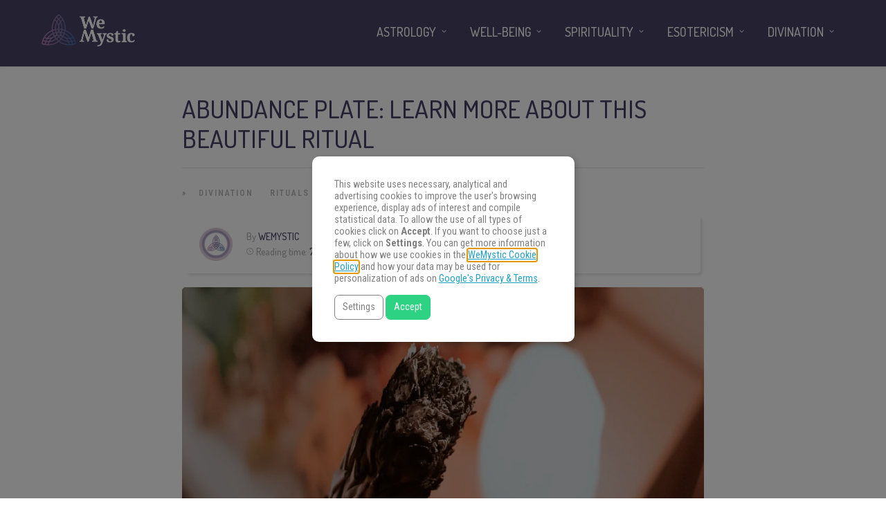

--- FILE ---
content_type: text/html
request_url: https://www.wemystic.com/abundance-plate/
body_size: 21339
content:
<!DOCTYPE html>
<html lang="en"><head><meta charset="UTF-8"><link rel="profile" href="https://gmpg.org/xfn/11"><script data-cmp-ab="1">(function(w,d,s,l,i){w[l]=w[l]||[];w[l].push({'gtm.start':
    new Date().getTime(),event:'gtm.js'});var f=d.getElementsByTagName(s)[0],
    j=d.createElement(s),dl=l!='dataLayer'?'&l='+l:'';j.async=true;j.src=
    'https://www.googletagmanager.com/gtm.js?id='+i+dl;f.parentNode.insertBefore(j,f);
    })(window,document,'script','dataLayer','GTM-PNKXPSL');</script><meta property="fb:app_id" content="828587227324678"><meta property="fb:pages" content="120209238313046"><style>
	#overlay_background, #overlay_background_search {
	  opacity: 0;
	  visibility: hidden;
	}
   #headerLogo, #menu_wrapper, .sub-menu, .mobile_menu_wrapper { display: none; }
   #wrapper, .top_bar, #logo_wrapper, .flex-viewport {
     transition: none !important;
   }
   
   .above_top_bar {
     position: relative;
     height: 40px;
     background-color: #7f6c9d;
   }
   .above_top_bar ul {
     margin: 0;
   }
   #nav_wrapper, body.left_align .top_bar {
     background-color: #484367;
   }
   .ppb_blog_fullwidth_slider .flex-viewport { height: 0; }
	</style><meta name="p:domain_verify" content="d6c8ef05f8198140cedaff4f335a0ec1"><meta name="p:domain_verify" content="3814f8729c7d91dbb2e0461ab4064542"><meta name="p:domain_verify" content="902fd58fae27333d9b9c86a50709644a"><meta name="pn-domain" content="com"><meta http-equiv="x-dns-prefetch-control" content="on"><meta rel="preconnect" href="https://www.google-analytics.com"><meta rel="preconnect" href="https://www.googletagmanager.com"><title>Abundance plate: learn more about this beautiful ritual - WeMystic</title><meta name="description" content="The abundance plate is a popular magic ritual, intended to attract prosperity and activate creativity. Get to know how to do yours!"><meta name="robots" content="max-snippet:-1, max-image-preview:large, max-video-preview:-1"><link rel="canonical" href="https://www.wemystic.com/abundance-plate/"><meta property="og:locale" content="en_US"><meta property="og:type" content="article"><meta property="og:title" content="Abundance plate: learn more about this beautiful ritual - WeMystic"><meta property="og:description" content="The abundance plate is a popular magic ritual, intended to attract prosperity and activate creativity. Get to know how to do yours!"><meta property="og:url" content="https://www.wemystic.com/abundance-plate/"><meta property="og:site_name" content="WeMystic"><meta property="article:publisher" content="https://www.facebook.com/wemystic"><meta property="article:author" content="https://www.facebook.com/wemysticbrasil/?brand_redir=120209238313046"><meta property="article:section" content="Rituals and Magic"><meta property="article:published_time" content="2025-09-22T22:01:06+00:00"><meta property="article:modified_time" content="2025-08-19T15:42:42+00:00"><meta property="og:updated_time" content="2025-08-19T15:42:42+00:00"><meta property="og:image" content="https://assets.wemystic.com/wmcom/2024/09/marcos-paulo-prado-tt7kqCbqGDI-unsplash-6051d081e0c0e-e1615974590513-1-1.jpg"><meta property="og:image:secure_url" content="https://assets.wemystic.com/wmcom/2024/09/marcos-paulo-prado-tt7kqCbqGDI-unsplash-6051d081e0c0e-e1615974590513-1-1.jpg"><meta property="og:image:width" content="960"><meta property="og:image:height" content="640"><meta name="twitter:card" content="summary_large_image"><meta name="twitter:description" content="The abundance plate is a popular magic ritual, intended to attract prosperity and activate creativity. Get to know how to do yours!"><meta name="twitter:title" content="Abundance plate: learn more about this beautiful ritual - WeMystic"><meta name="twitter:site" content="@wemysticen"><meta name="twitter:image" content="https://assets.wemystic.com/wmcom/2024/09/marcos-paulo-prado-tt7kqCbqGDI-unsplash-6051d081e0c0e-e1615974590513-1-1.jpg"><meta name="twitter:creator" content="@wemysticen"><link rel="dns-prefetch" href="//cdnjs.cloudflare.com"><link rel="dns-prefetch" href="//fonts.googleapis.com"><link rel="dns-prefetch" href="//mkt.wemystic.net"><link rel="dns-prefetch" href="//assets.wemystic.com"><link rel="alternate" type="application/rss+xml" title="WeMystic » Feed" href="https://www.wemystic.com/feed/"><meta name="viewport" content="width=device-width, initial-scale=1, maximum-scale=5"><meta name="format-detection" content="telephone=no"><meta property="og:type" content="article"><meta property="og:image" content="https://assets.wemystic.com/wmcom/2024/09/marcos-paulo-prado-tt7kqCbqGDI-unsplash-6051d081e0c0e-e1615974590513-1-1.jpg"><meta property="og:title" content="Abundance plate: learn more about this beautiful ritual"><meta property="og:url" content="https://www.wemystic.com/abundance-plate/"><meta property="og:description" content="The abundance plate is a popular magic ritual, intended to attract prosperity and activate creativity. Get to know how to do yours!"><script id="wemys-ready">
			window.advanced_ads_ready=function(e,a){a=a||"complete";var d=function(e){return"interactive"===a?"loading"!==e:"complete"===e};d(document.readyState)?e():document.addEventListener("readystatechange",(function(a){d(a.target.readyState)&&e()}),{once:"interactive"===a})},window.advanced_ads_ready_queue=window.advanced_ads_ready_queue||[];		</script><link rel="stylesheet" id="grandnews-combined-css-css" href="https://www.wemystic.com/contents/uploads/wemystic/combined-6dba94ab25013f60c9a35f9e244c2547.css" type="text/css" media="all"><link rel="stylesheet" id="kirki_google_fonts-css" href="https://fonts.googleapis.com/css?family=Roboto+Condensed%3A600%2C500%2C500%2C600%2C400%2C600%2C600%2C300%2C300italic%2Cregular%2Citalic%2C700%2C700italic%7CDosis%3A600%2C500%2C500%2C600%2C400%2C600%2C600%2C200%2C300%2Cregular%2C500%2C600%2C700%2C800&subset&display=swap" type="text/css" media="none"><style id="kirki_google_fonts-inline-css" type="text/css">
body, input[type=text], input[type=email], input[type=url], input[type=password], textarea, input[type=tel]{font-family:"Roboto Condensed", Helvetica, Arial, sans-serif;}body{font-size:16px;}h1, h2, h3, h4, h5, h6, h7, blockquote{font-family:Dosis, Helvetica, Arial, sans-serif;}h1, h2, h3, h4, h5, h6, h7{font-weight:600;}h1{font-size:34px;}h2{font-size:30px;}h3{font-size:26px;}h4{font-size:22px;}h5{font-size:18px;}h6{font-size:16px;}.header_cart_wrapper .cart_count, .post_img .post_icon_circle, .ppb_blog_half_content_slider .slides li .slider_image .post_icon_circle, #post_info_bar #post_indicator, .post_circle_thumb .post_number, .post_category_tag a, .post_category_tag span, .newsticker_label, .sk-cube-grid .sk-cube, .ppb_blog_video .one.div_wrapper .post_icon_circle, .ppb_blog_random .one_fifth_bg .content_link, .Grand_News_Category ul li .category_count, .ppb_blog_grid_with_posts .one_third.last .post_img .now_playing{background:#155f75;}.read_next_wrapper:before, .read_next_wrapper .post_content .read_next_label, .social_share_counter_number{color:#155f75;}ul.post_filter li a.selected{border-color:#155f75;}body, #gallery_lightbox h2, .slider_wrapper .gallery_image_caption h2, .post_info a{color:#444444;}::selection{background-color:#444444;}a{color:#155f75;}a:hover, a:active{color:#00aeef;}h1, h2, h3, h4, h5, pre, code, tt, blockquote, .post_header h5 a, .post_header h2 a, .post_header h3 a, .post_header.grid h6 a, .post_header.fullwidth h4 a, .post_header h5 a, .newsticker li a, blockquote, .site_loading_logo_item i, .subscribe_tagline, .post_info_author a, #post_info_bar #post_info_share, #post_info_bar #post_info_comment, .readmore, .post_info_comment a, .post_info_comment, .post_info_view, .woocommerce .woocommerce-ordering select, .woocommerce #page_content_wrapper a.button, .woocommerce.columns-4 ul.products li.product a.add_to_cart_button, .woocommerce.columns-4 ul.products li.product a.add_to_cart_button:hover, .ui-accordion .ui-accordion-header a, .tabs .ui-state-active a, body.woocommerce div.product .woocommerce-tabs ul.tabs li.active a, body.woocommerce-page div.product .woocommerce-tabs ul.tabs li.active a, body.woocommerce #content div.product .woocommerce-tabs ul.tabs li.active a, body.woocommerce-page #content div.product .woocommerce-tabs ul.tabs li.active a, .woocommerce div.product .woocommerce-tabs ul.tabs li a, .post_pagination a, .post_pagination a:hover, .post_pagination a:active, .post_related strong a, .pagination a, ul.post_filter li a, .read_next_wrapper .post_content .next_post_title h3 a, .author_social li a{color:#484367;}#social_share_wrapper, hr, #social_share_wrapper, .post.type-post, .comment .right, .widget_tag_cloud div a, .meta-tags a, .tag_cloud a, #footer, #post_more_wrapper, #page_content_wrapper .inner .sidebar_wrapper ul.sidebar_widget li.widget_nav_menu ul.menu li.current-menu-item a, .page_content_wrapper .inner .sidebar_wrapper ul.sidebar_widget li.widget_nav_menu ul.menu li.current-menu-item a, #autocomplete, #nav_wrapper, #page_content_wrapper .sidebar .content .sidebar_widget li h2.widgettitle:before, .top_bar.scroll, .read_next_wrapper, #menu_wrapper .nav ul li.catmenu > .catmenu_wrapper, #menu_wrapper div .nav li.catmenu > .catmenu_wrapper, .woocommerce ul.products li.product, .woocommerce-page ul.products li.product, .woocommerce ul.products li.product .price, .woocommerce-page ul.products li.product .price, #page_content_wrapper .inner .sidebar_content, #page_content_wrapper .inner .sidebar_content.left_sidebar, .ajax_close, .ajax_next, .ajax_prev, .portfolio_next, .portfolio_prev, .portfolio_next_prev_wrapper.video .portfolio_prev, .portfolio_next_prev_wrapper.video .portfolio_next, .separated, .blog_next_prev_wrapper, #post_more_wrapper h5, #ajax_portfolio_wrapper.hidding, #ajax_portfolio_wrapper.visible, .tabs.vertical .ui-tabs-panel, .woocommerce div.product .woocommerce-tabs ul.tabs li, .woocommerce #content div.product .woocommerce-tabs ul.tabs li, .woocommerce-page div.product .woocommerce-tabs ul.tabs li, .woocommerce-page #content div.product .woocommerce-tabs ul.tabs li, .woocommerce div.product .woocommerce-tabs .panel, .woocommerce-page div.product .woocommerce-tabs .panel, .woocommerce #content div.product .woocommerce-tabs .panel, .woocommerce-page #content div.product .woocommerce-tabs .panel, .woocommerce table.shop_table, .woocommerce-page table.shop_table, table tr td, .woocommerce .cart-collaterals .cart_totals, .woocommerce-page .cart-collaterals .cart_totals, .woocommerce .cart-collaterals .shipping_calculator, .woocommerce-page .cart-collaterals .shipping_calculator, .woocommerce .cart-collaterals .cart_totals tr td, .woocommerce .cart-collaterals .cart_totals tr th, .woocommerce-page .cart-collaterals .cart_totals tr td, .woocommerce-page .cart-collaterals .cart_totals tr th, table tr th, .woocommerce #payment, .woocommerce-page #payment, .woocommerce #payment ul.payment_methods li, .woocommerce-page #payment ul.payment_methods li, .woocommerce #payment div.form-row, .woocommerce-page #payment div.form-row, .ui-tabs li:first-child, .ui-tabs .ui-tabs-nav li, .ui-tabs.vertical .ui-tabs-nav li, .ui-tabs.vertical.right .ui-tabs-nav li.ui-state-active, .ui-tabs.vertical .ui-tabs-nav li:last-child, #page_content_wrapper .inner .sidebar_wrapper ul.sidebar_widget li.widget_nav_menu ul.menu li.current-menu-item a, .page_content_wrapper .inner .sidebar_wrapper ul.sidebar_widget li.widget_nav_menu ul.menu li.current-menu-item a, .pricing_wrapper, .pricing_wrapper li, .ui-accordion .ui-accordion-header, .ui-accordion .ui-accordion-content, #page_content_wrapper .sidebar .content .sidebar_widget li h2.widgettitle:before, h2.widgettitle:before, #autocomplete, .ppb_blog_minimal .one_third_bg, #page_content_wrapper .sidebar .content .sidebar_widget li h2.widgettitle, h2.widgettitle, h5.event_title, .tabs .ui-tabs-panel, .ui-tabs .ui-tabs-nav li, .ui-tabs li:first-child, .ui-tabs.vertical .ui-tabs-nav li:last-child, .woocommerce .woocommerce-ordering select, .woocommerce div.product .woocommerce-tabs ul.tabs li.active, .woocommerce-page div.product .woocommerce-tabs ul.tabs li.active, .woocommerce #content div.product .woocommerce-tabs ul.tabs li.active, .woocommerce-page #content div.product .woocommerce-tabs ul.tabs li.active, .woocommerce-page table.cart th, table.shop_table thead tr th, #page_caption, #nav_wrapper, .header_style_wrapper .top_bar{border-color:#e1e1e1;}input[type=text], input[type=password], input[type=email], input[type=url], textarea, input[type=tel]{background-color:#ffffff;color:#111111;border-color:#e1e1e1;}input[type=text]:focus, input[type=password]:focus, input[type=email]:focus, input[type=url]:focus, textarea:focus, input[type=tel]:focus{border-color:#000000;}input[type=submit], input[type=button], a.button, .button, .woocommerce .page_slider a.button, a.button.fullwidth, .woocommerce-page div.product form.cart .button, .woocommerce #respond input#submit.alt, .woocommerce a.button.alt, .woocommerce button.button.alt, .woocommerce input.button.alt{font-family:Dosis, Helvetica, Arial, sans-serif;}input[type=submit], input[type=button], a.button, .button, .woocommerce .footer_bar .button, .woocommerce .footer_bar .button:hover, .woocommerce-page div.product form.cart .button, .woocommerce #respond input#submit.alt, .woocommerce a.button.alt, .woocommerce button.button.alt, .woocommerce input.button.alt{background-color:#b67fb5;color:#ffffff;border-color:#b67fb5;}.frame_top, .frame_bottom, .frame_left, .frame_right{background:#222222;}#menu_wrapper .nav ul li a, #menu_wrapper div .nav li > a{font-family:Dosis, Helvetica, Arial, sans-serif;font-size:18px;letter-spacing:0px;text-transform:uppercase;}#menu_wrapper .nav ul li a, #menu_wrapper div .nav li > a, .mobile_main_nav li a, #sub_menu li a{font-weight:500;}#menu_wrapper .nav ul li a, #menu_wrapper div .nav li > a, .header_cart_wrapper a, #search_icon, #page_share{color:#ffffff;}#mobile_nav_icon{border-color:#ffffff;}#menu_wrapper .nav ul li a.hover, #menu_wrapper .nav ul li a:hover, #menu_wrapper div .nav li a.hover, #menu_wrapper div .nav li a:hover, #menu_wrapper div .nav > li.current-menu-item > a, #menu_wrapper div .nav > li.current-menu-parent > a, #menu_wrapper div .nav > li.current-menu-ancestor > a{color:#ffffff;}#menu_wrapper div .nav > li.current-menu-item > a, #menu_wrapper div .nav > li.current-menu-parent > a, #menu_wrapper div .nav > li.current-menu-ancestor > a{color:#ffffff;}.header_style_wrapper .top_bar, #nav_wrapper{border-color:#484367;}#nav_wrapper, body.left_align .top_bar{background-color:#484367;}#menu_wrapper .nav ul li ul li a, #menu_wrapper div .nav li ul li a, #menu_wrapper div .nav li.current-menu-parent ul li a{font-size:16px;font-weight:500;letter-spacing:0px;text-transform:uppercase;color:#484367;}#menu_wrapper .nav ul li ul li a:hover, #menu_wrapper div .nav li ul li a:hover, #menu_wrapper div .nav li.current-menu-parent ul li a, #menu_wrapper div .nav li.current-menu-parent ul li a:hover, #menu_wrapper .nav ul li.megamenu ul li ul li a:hover, #menu_wrapper div .nav li.megamenu ul li ul li a:hover, #menu_wrapper .nav ul li.megamenu ul li ul li a:active, #menu_wrapper div .nav li.megamenu ul li ul li a:active{color:#222222;}#menu_wrapper .nav ul li ul li a:hover, #menu_wrapper div .nav li ul li a:hover, #menu_wrapper div .nav li.current-menu-parent ul li a:hover, #menu_wrapper .nav ul li.megamenu ul li ul li a:hover, #menu_wrapper div .nav li.megamenu ul li ul li a:hover, #menu_wrapper .nav ul li.megamenu ul li ul li a:active, #menu_wrapper div .nav li.megamenu ul li ul li a:active{background:#f2f2f2;}#menu_wrapper .nav ul li ul, #menu_wrapper div .nav li ul{background:#ffffff;}#menu_wrapper .nav ul li ul, #menu_wrapper div .nav li ul, #menu_wrapper .nav ul li ul li a, #menu_wrapper div .nav li ul li a, #menu_wrapper div .nav li.current-menu-parent ul li a{border-color:#e1e1e1;}#menu_wrapper div .nav li.megamenu ul li > a, #menu_wrapper div .nav li.megamenu ul li > a:hover, #menu_wrapper div .nav li.megamenu ul li > a:active{color:#222222;}#menu_wrapper div .nav li.megamenu ul li{border-color:#eeeeee;}.above_top_bar{background:#7f6c9d;}.above_top_bar .today_time, #top_menu li a, .above_top_bar .social_wrapper ul li a, .above_top_bar .social_wrapper ul li a:hover, .above_top_bar .social_wrapper ul li a:active{color:#ffffff;}.mobile_menu_wrapper{background-color:#ffffff;}.mobile_main_nav li a, #sub_menu li a{font-family:"Roboto Condensed", Helvetica, Arial, sans-serif;font-size:18px;text-transform:none;letter-spacing:0px;}.mobile_main_nav li a, #sub_menu li a, .mobile_menu_wrapper .sidebar_wrapper a, .mobile_menu_wrapper .sidebar_wrapper, #close_mobile_menu i, .mobile_menu_wrapper .sidebar_wrapper h2.widgettitle{color:#444444;}#close_mobile_menu_button{background-color:#444444;}#page_caption, #page_caption h1 span{background-color:#f2f2f2;}#page_caption{padding-top:22px;padding-bottom:23px;}#page_caption h1{font-size:30px;}#page_caption h1, .post_caption h1{font-weight:600;text-transform:uppercase;letter-spacing:0px;color:#484367;}#page_caption .page_title_wrapper, .page_title_wrapper{text-align:left;}#page_caption.hasbg{height:60vh;}.page_tagline{color:#999999;font-size:11px;font-weight:400;letter-spacing:1px;text-transform:none;}#page_content_wrapper .sidebar .content .sidebar_widget li h2.widgettitle, h2.widgettitle, h5.widgettitle, .single_subtitle{font-family:Dosis, Helvetica, Arial, sans-serif;font-size:18px;font-weight:600;letter-spacing:0px;text-transform:uppercase;}#page_content_wrapper .inner .sidebar_wrapper .sidebar .content, .page_content_wrapper .inner .sidebar_wrapper .sidebar .content{color:#444444;}#page_content_wrapper .inner .sidebar_wrapper a, .page_content_wrapper .inner .sidebar_wrapper a{color:#111111;}#page_content_wrapper .inner .sidebar_wrapper a:hover, #page_content_wrapper .inner .sidebar_wrapper a:active, .page_content_wrapper .inner .sidebar_wrapper a:hover, .page_content_wrapper .inner .sidebar_wrapper a:active{color:#444444;}#page_content_wrapper .sidebar .content .sidebar_widget li h2.widgettitle, h2.widgettitle, h5.widgettitle{color:#484367;}#footer_mailchimp_subscription{background-color:#f2f2f2;}.footer_bar{background-color:#fff;}#footer, #copyright{color:#454545;}#copyright a, #copyright a:active, #footer a, #footer a:active, #footer .sidebar_widget li h2.widgettitle{color:#454545;}#copyright a:hover, #footer a:hover, .social_wrapper ul li a:hover{color:#23a0c6;}.footer_bar_wrapper, .footer_bar{border-color:#e6e6e6;}#footer .widget_tag_cloud div a{background:#e6e6e6;}.footer_bar_wrapper .social_wrapper ul li a{color:#454545;}#page_content_wrapper .inner .sidebar_content.full_width.blog_f, body.single-post #page_content_wrapper .inner .sidebar_content.full_width{width:100%;}.post_header:not(.single) h5, body.single-post .post_header_title h1, #post_featured_slider li .slider_image .slide_post h2, #autocomplete li strong, .post_related strong, #footer ul.sidebar_widget .posts.blog li a, #post_info_bar .post_info .post_info_title, .post_header h2, .newsticker li a, .ppb_blog_fullwidth_slider ul.slides li .slider_image .slider_post_title h2, #menu_wrapper div .nav li.catmenu2 > .catmenu_wrapper .one_third h6, .catmenu_wrapper .one_fifth h6, #autocomplete a h6, #page_content_wrapper .posts.blog li a, .page_content_wrapper .posts.blog li a, #menu_wrapper div .nav li.catmenu2 > .catmenu_wrapper a.post_title{font-family:Dosis, Helvetica, Arial, sans-serif;text-transform:uppercase;font-weight:600;letter-spacing:0px;}
</style><link rel="shortlink" href="https://www.wemystic.com/"><meta property="fb:pages" content="120209238313046"><meta property="ia:markup_url_dev" content="https://www.wemystic.com/abundance-plate/"><script type="application/ld+json">{"@context":"https:\/\/schema.org\/","@type":"NewsArticle","mainEntityOfPage":{"@type":"WebPage","@id":"https:\/\/www.wemystic.com\/abundance-plate\/"},"url":"https:\/\/www.wemystic.com\/abundance-plate\/","headline":"Abundance plate: learn more about this beautiful ritual","datePublished":"2025-09-23T00:01:06+02:00","dateModified":"2025-08-19T17:42:42+00:00","publisher":{"@type":"Organization","@id":"https:\/\/www.wemystic.com\/#organization","name":"WeMystic","logo":{"@type":"ImageObject","url":"https:\/\/assets.wemystic.com\/wmcom\/2020\/08\/wm-amp-white.jpg","width":600,"height":60}},"image":{"@type":"ImageObject","url":"https:\/\/assets.wemystic.com\/wmcom\/2024\/09\/marcos-paulo-prado-tt7kqCbqGDI-unsplash-6051d081e0c0e-e1615974590513-1-1.jpg","width":960,"height":640},"articleSection":"Divination","description":"The abundance plate is a popular magic ritual, intended to attract prosperity and activate creativity. Get to know how to do yours!","author":{"@type":"Person","name":"WeMystic","url":"https:\/\/www.wemystic.com\/author\/wemystic-editorial-team\/","description":"In WeMystic, you will find everything about Astrology, Tarot, Numerology and Spirituality and Well-being.","image":{"@type":"ImageObject","url":"https:\/\/assets.wemystic.com\/wmcom\/2023\/08\/author_wm_en.png","height":96,"width":96},"sameAs":["https:\/\/www.facebook.com\/wemysticbrasil\/?brand_redir=120209238313046","https:\/\/twitter.com\/https:\/\/twitter.com\/wemysticen","https:\/\/www.instagram.com\/wemysticen\/","https:\/\/www.youtube.com\/channel\/UC3s0sKlmYugVHJyGAuECdqA","https:\/\/www.pinterest.com\/wemystic\/"]}}</script><meta name="smk-category" content="Rituals and Magic"><meta name="smk-subcategory" content="Divination"><script type="text/javascript">
		var advadsCfpQueue = [];
		var advadsCfpAd = function( adID ){
			if ( 'undefined' == typeof advadsProCfp ) { advadsCfpQueue.push( adID ) } else { advadsProCfp.addElement( adID ) }
		};
		</script><script type="application/ld+json">{
    "@context": "http://schema.org",
    "@type": "BreadcrumbList",
    "itemListElement": [
        {
            "@type": "ListItem",
            "position": 1,
            "item": {
                "@id": "https://www.wemystic.com",
                "name": "Home"
            }
        },
        {
            "@type": "ListItem",
            "position": 2,
            "item": {
                "@id": "https://www.wemystic.com/abundance-plate/",
                "name": "Abundance plate: learn more about this beautiful ritual",
                "image": "https://assets.wemystic.com/wmcom/2024/09/marcos-paulo-prado-tt7kqCbqGDI-unsplash-6051d081e0c0e-e1615974590513-1-1.jpg"
            }
        }
    ]
}</script><script>
  window._taboola = window._taboola || [];
  _taboola.push({article:'auto'});
  if(window.performance && typeof window.performance.mark == 'function')
    {window.performance.mark('tbl_ic');}
</script><link rel="icon" href="https://assets.wemystic.com/wmcom/2020/01/logoWM_500x500-100x100.png" sizes="32x32"><link rel="icon" href="https://assets.wemystic.com/wmcom/2020/01/logoWM_500x500-300x300.png" sizes="192x192"><link rel="apple-touch-icon-precomposed" href="https://assets.wemystic.com/wmcom/2020/01/logoWM_500x500-300x300.png"><meta name="msapplication-TileImage" content="https://assets.wemystic.com/wmcom/2020/01/logoWM_500x500-300x300.png"></head><body class="post-template-default single single-post postid-39959 single-format-standard left_align">
<div id="fb-root"></div>


<noscript><iframe src="https://www.googletagmanager.com/ns.html?id=GTM-PNKXPSL" height="0" width="0" style="display:none;visibility:hidden"></iframe></noscript>


		<input type="hidden" id="pp_enable_right_click" name="pp_enable_right_click" value=""><input type="hidden" id="pp_enable_dragging" name="pp_enable_dragging" value=""><input type="hidden" id="pp_image_path" name="pp_image_path" value="https://www.wemystic.com/contents/ui/theme/images/"><input type="hidden" id="pp_homepage_url" name="pp_homepage_url" value="https://www.wemystic.com/"><input type="hidden" id="pp_ajax_search" name="pp_ajax_search" value=""><input type="hidden" id="pp_fixed_menu" name="pp_fixed_menu" value=""><input type="hidden" id="tg_sidebar_sticky" name="tg_sidebar_sticky" value=""><input type="hidden" id="pp_topbar" name="pp_topbar" value=""><input type="hidden" id="pp_page_title_img_blur" name="pp_page_title_img_blur" value=""><input type="hidden" id="tg_blog_slider_layout" name="tg_blog_slider_layout" value=""><input type="hidden" id="pp_back" name="pp_back" value="Back"><input type="hidden" id="tg_lightbox_skin" name="tg_lightbox_skin" value="metro-white"><input type="hidden" id="tg_lightbox_thumbnails" name="tg_lightbox_thumbnails" value="horizontal"><input type="hidden" id="tg_lightbox_opacity" name="tg_lightbox_opacity" value="0.95"><input type="hidden" id="tg_enable_lazy" name="tg_enable_lazy" value="1"><input type="hidden" id="pp_footer_style" name="pp_footer_style" value="3"><div id="headerLogo">Abundance plate: learn more about this beautiful ritual - WeMystic</div>

	
	<div id="wrapper" style="padding-top: 130px">



<div id="page_content_wrapper" class=""><div class="inner">

  
  <div class="inner_wrapper">

    <div class="sidebar_content full_width blog_f">

						

<div id="post-39959" class="post-39959 post type-post status-publish format-standard has-post-thumbnail hentry category-divination category-rituals-magic">

	<div class="post_wrapper">
	    
	    <div class="post_content_wrapper">
      
	    	<div class="post_header">
          <div class="post_header_title">
            <h1>Abundance plate: learn more about this beautiful ritual</h1>
        </div>
			</div>

			<hr class="post_divider"><div class="post_info_cat labels">
				<div class="breadcrumb"><a href="https://www.wemystic.com/">Home</a>  » <a href="https://www.wemystic.com/divination/">Divination</a> <a href="https://www.wemystic.com/rituals-magic/">Rituals and Magic</a> </div>			</div>

			
			<div id="about_the_author_2" class="container-author">
  <div class="container-author-left">
    <div class="container-image-author">
      <div class="container-image-author-left">
        <a href="https://www.wemystic.com/author/wemystic-editorial-team/"><img src="[data-uri]" data-src="https://assets.wemystic.com/wmcom/2023/08/author_wm_en-100x100.png" width="80" height="80" alt="WeMystic" class="avatar avatar-80 wp-user-avatar wp-user-avatar-80 alignnone photo"></a>
      </div>
      <div class="container-image-author-right">
        By <span><a class="name-author" href="https://www.wemystic.com/author/wemystic-editorial-team/">WeMystic</a></span><br><img src="https://mkt.wemystic.net/design/widgets/wmbr/autor/tempo-autor.png" width="10" height="10" alt="Time">Reading time: <span id="readingTime">0 min</span>
      </div>
    </div>
  </div>
  <div hidden class="container-author-right">
    <div class="social_wrapper shortcode light large">
          </div>
  </div>
</div>
<script data-cmp-ab="1">
function r(f){/in/.test(document.readyState)?setTimeout('r('+f+')',9):f()}
r(function(){
  const wordsPerMinute = 200; // Average case.
  let result;
  let $contentHolder = document.querySelector('.post_header.single');
  let textLength = $contentHolder.innerText.split(" ").length; // Split by words
  if(textLength > 0){
    let value = Math.ceil(textLength / wordsPerMinute);
    result = `${value} min`;
  }
  document.getElementById("readingTime").innerText = result;
});
</script><div class="post_img static">
        <img src="[data-uri]" data-src="https://assets.wemystic.com/wmcom/2024/09/marcos-paulo-prado-tt7kqCbqGDI-unsplash-6051d081e0c0e-e1615974590513-1-1.jpg" alt="" class="" style="width:960px;height:640px;"></div>
			
      <div class="post_share_center">
      			</div>
			<div class="post_header single">
				
				<p>Usually, the ingredients used in this esoteric procedure include a candle; a ceramic or clay plate; spices, cereals, grains, seeds, herbs, coins, and oil (essential or not). There are different ways to prepare the <strong>abundance plate,</strong> since each practitioner usually develops their own procedure, according to their tradition, experience, location, and ease of access to the elements.</p>
<p>For example, while most opt ​​for the use of a single candle (candle), others prefer to use 5. Also, there are variants that include crystals (<a href="/jade/">jade,</a> green quartz, <a href="/pyrite/">pyrite</a>) and archangels (<a href="/the-12-archangels/">Raphael or Uriel</a>).</p>
<div class="wmLinkBox" id="wmLinkBox_35282">
  
  <div class="wmLinkBox_pre">You may also like</div>
  <div class="wmLinkBox_link">
    <a href="/plants-that-attract-abundance-for-home-and-business/">5 plants that attract abundance for home and business</a>
  </div>
</div>
<style>
.wmLinkBox { margin: 15px 0; background: #f2f2f2; padding: 10px; overflow: auto; }
.wmLinkBox_thumbnail, .wmLinkBox_thumbnail img { width: 80px; height: 80px; }
.wmLinkBox_thumbnail { float: left; margin-right: 10px;}
.wmLinkBox_thumbnail a { display: block; }
.wmLinkBox_pre { font-weight: bold; color: #666; font-size: 12px; }
.wmLinkBox_link { font-weight: bold; font-size: 16px; }
.wmLinkBox_link a { color: #000; }
</style><div class="wemys-before-first-h2" id="wemys-1985779597"><div class="banner-chats">
<h4 class="banner-chats-title">
Find The Answers You Seek
</h4>
<p class="banner-chats-description">
Focus your energy on your question and choose an oracle. Get ready.
</p>
<a href="/online-reading/" class="banner-chats-btn">
Find the Answers
</a>
</div>

<style>
.banner-chats{
display:flex;
align-items:center;
justify-content:center;
background:#492b6f url("https://mkt.wemystic.net/design/publishing/banners/wmen-banner-chat-desktop.jpg") no-repeat left top;
background-size:cover;
position: relative;
  flex-direction: column;
  padding: 30px;
  border-radius: 20px;
  margin-top: 15px;
}

.post_content_wrapper h4.banner-chats-title{
font-size:24px !important;
font-family:"Dosis", sans-serif;
text-transform:uppercase;
color:#fff !important;
text-align:center !important;
}

.banner-chats-description{
color:#fff;
text-align:center !important;
line-height:1.25em;
}

.banner-chats-btn{
border-radius:10px;
background-color:#23a0c6;
display:inline-flex;
align-items:center;
justify-content:center;
color:#fff !important;
font-family:"Dosis", sans-serif;
text-transform:uppercase;
padding:10px 20px;
}
</style></div><div class="has-no-ads" data-country="us" data-device="desktop" data-group="desktop--en--en--dsk--before--second--h2" data-adId="en::undefined"></div><div class="has-no-ads" data-error="isNotDesktop" data-country="us" data-device="desktop" data-group="en--en--mob--before--second--h2"></div><h2>Abundance plate: preparations</h2>
<hr><p>What the specialists do agree on is that, before performing the ritual, an energetic / <a href="/spiritual-cleanses-to-change-your-life/">spiritual purification</a> of the practitioner must be performed, and the space where the process will take place (your home).</p><div class="wemys-content-nl" id="wemys-131060500"><style>
	.no-scroll{overflow:hidden !important}

	.article-nl-subscritpion-wrapper{
		align-items:center;
		background:#f0f7fc url("https://mkt.wemystic.net/design/publishing/gadgets/article-nl-subscription/bg-desktop.png") no-repeat right top;
		background-size:cover;
		border-radius:15px;
		display:flex;
		justify-content:center;
		padding:20px;
		margin:15px 0;
	}
	.article-nl-subscritpion-wrapper .block{
		width:50%;
	}
	.article-nl-subscritpion-wrapper .block .title,
	.article-nl-subscritpion-wrapper .block .sub-title{
		margin:0;
		padding:0 !important;
	}
	.article-nl-subscritpion-wrapper .block .title{
		margin-bottom:5px;
	}
	.article-nl-subscritpion-wrapper .block.align-right{
		text-align:right;
	}
	.article-nl-subscritpion-wrapper .wm-btn{
		margin:0;
		border-radius:100px;
		color:#ffffff !important;
	}

	.overlay{
		width:100%;
		height:100%;
		position:fixed;
		top:0;
		left:0;
		background-color:rgba(127,108,157, .9);
		opacity:0;
		display:none;
		align-items:center;
		justify-self: center;
		flex-wrap:wrap;
		transform:transition all .5s ease;
		z-index:10000;
	}

	.overlay.show{
		display: flex;
		opacity:1;
	}

	.block.modal{
		background-color:#ffffff;
		border-radius:15px;
		width:100%;
		max-width:500px;
		margin:0 auto;
	}

	.block.modal .header,
	.block.modal .body{
		padding:15px;
	}

	.block.modal .header+.body{
		padding-top:0;
	}

	.modal-close{
		background:transparent url("https://mkt.wemystic.net/design/icons/feather/i-close.png") no-repeat center;
		background-size:16px;
		display: block;
		margin-left:auto;
		width:35px;
		height:35px;
	}

	.nl-form-iframe{
		border:0;
	}

	@media all and (max-width:768px){
		.article-nl-subscritpion-wrapper{
			background:#f0f7fc url("https://mkt.wemystic.net/design/publishing/gadgets/article-nl-subscription/bg-mobile.png") no-repeat right bottom;
			background-size:100%;
			flex-direction: column;
		}
		.article-nl-subscritpion-wrapper .block,
		.article-nl-subscritpion-wrapper .sub-title{
			width:100%;
			text-align:center !important;
		}
		.article-nl-subscritpion-wrapper .block.align-right{
			padding-top:15px;
		}

		.block.modal{
			max-width:90%;
		}
	}
</style><div class="article-nl-subscritpion-wrapper">
	<div class="block">
		<h4 class="title">Astrology Tips in Your Inbox!</h4>
		<p class="sub-title">Sign up for astrology tips and exclusive updates.</p>
	</div>
	<div class="block align-right">
		<a href="#" class="wm-btn modal-trigger-form">Subscribe Now</a>
	</div>
</div>

<div class="overlay nl-form">
	<div id="nl-modal" class="block modal">
		<div class="header">
			<a href="#" class="modal-close"></a>
		</div>
		<div class="body">
			
		</div>
	</div>
</div>

<script type="text/javascript">
	function createIframe() {
        var ifrm = document.createElement("iframe");
        ifrm.setAttribute("src", "https://l.wemystic.com/newsletter-in-modal");
        ifrm.setAttribute("class", "nl-form-iframe");
        ifrm.style.width = "100%";
        ifrm.style.height = "350px";
        if(!$('.nl-form-iframe')[0]){
        	$('.block.modal .body').append(ifrm);
        }else{
        	return
        }
    }
	document.addEventListener('DOMContentLoaded', function() {
		$('body').on('click', '.modal-trigger-form', function(e){
			e.preventDefault();
			$('.overlay.nl-form').addClass('show');
			$('body').addClass('no-scroll');
			createIframe();
		});

		$('body').on('click', '.overlay', function(e){
			e.preventDefault();

			var targetClass = e.target.className;
				modalClass = $('.block.modal').attr('class'),
				overlayClass = $('.overlay').attr('class'),
				modalCloseClass = $('.modal-close').attr('class');

			if(targetClass == overlayClass || targetClass == modalCloseClass){
				$('.overlay.nl-form').removeClass('show');
				$('body').removeClass('no-scroll');
			}else{
				return
			}
		});
	});
</script></div>
<p>Personal cleansing can be done with the aid of an auric spray; salt or <a href="/herbal-bath/">herbal baths</a>; <a href="/smudging/">smudging</a> (spreading smoke from incinerated herbs); burning <a href="/palo-santo/">palo santo</a>; or other preferred methods.</p>
<p><strong>Note:</strong> some teachers recommend cleaning (with smoke) the ingredients to be used (vegetable elements, oil, candle, plate, coins, and others if any: stamps, quartz).</p>
<p>Remember that there are different versions of the steps to follow in the preparation of the abundance dish, leaving it up to the practitioner to use the one that best suits his needs, or his spiritual tradition.</p>
<h2>The ingredients</h2>
<p>Below, you will find a description of one of the best known procedures, which you can use as a final ritual, or as a basis to create your own version. You will need:</p>
<ul><li>A candle (candle) golden color or, failing that, yellow;</li>
<li>7 different types of cereals, grains, legumes, or seeds. The most used are: rice, coffee (in grains), lentils, corn, beans, chickpeas, oats, sunflower seeds, mustard (in grains), and wheat;</li>
<li>9 coins (current money);</li>
<li>3 <a href="/bay-leaves/">bay leaves</a>;</li>
<li>7 <a href="/clove/">cloves</a> (also known as cloves);</li>
<li>7 <a href="/burning-cinnamon-for-money/">cinnamon</a> sticks;</li>
<li><a href="/olive-oil-and-its-magical-uses/">Olive oil</a>, or essential oil “Quick Money”, or other similar;</li>
<li>Large clay or white ceramic plate (no pictures).</li>
</ul><p><strong>Optional:</strong> a picture of the Archangel Uriel, or San Rafael Arcángel; peppermint or thyme; crystals (jade, green quartz, pyrite, <a href="/sun-stone/">sun stone</a>, yellow zircon, green tourmaline, tiger’s eye); a bowl with water (representation of the water element); <a href="/incense/">incense</a> (representation of the air); a white candle (representation of fire); a bowl with coarse salt (earth representation).</p>
<p>The fact that the numbers 3, 7 and 9 appear in the amount of ingredients to be used in the ritual of the abundance plate, is not accidental. The <a href="/numerology-number-three/">number three</a> is linked to the creative power, the Trinity, and the union between Heaven, Earth, and Humanity (oriental culture).</p>
<p>In the same way, the <a href="/numerology-number-seven/">number 7</a> is commonly associated with good luck and material prosperity; and the <a href="/numerology-number-nine/">number 9</a> with the concepts of universality, and unlimited divine abundance (fullness, in oriental culture).</p>
<h2>How to make the abundance plate? Part I</h2>
<p>Once the personal purification is complete, and the workspace (and the ingredients, if you consider it necessary), place the plate in the center of a table (away from inflatable materials or combustible substances).</p>
<p><strong>Attention:</strong> if you plan to use the representations of the elements, place them on the table, following the protocol of your spiritual tradition, before starting the ritual. Generally, the symbol of the Earth is positioned to the North; the Fire to the South; the Air to the East; and the Water to the West.</p>
<p>However, the arrangement of the objects may vary, depending on the querent’s magical path, his experience, or the use of a <a href="/how-to-create-a-personal-altar/">personal altar</a>.</p>
<p>Next, take the candle in your hands and proceed to anoint it with the chosen oil. The anointing procedure is carried out by rubbing the oil from the base to the tip (not including the wick), when we want to repel; and from the tip (not including the wick) to the base, when the objective is to attract (as in the case of the abundance plate).</p>
<h2>How to make the abundance plate? Part II</h2>
<p>Another methodology widely used by practitioners of ceremonial magic, consists of taking the candle by the base, and anointing it from the top (not including the wick) to the center, in a downward movement; and from the base to the center, in an upward movement, while we turn the element clockwise (to the right).</p>
<p>As a rule, the index and middle (middle) fingers are used when performing the anointing with oil; however, the practitioner is free to use another system. Likewise, it is advisable to rub the candle or candle an odd number of times, and visualize the objective (attract prosperity / abundance), during the process.</p>
<p>After anointing with oil, place the candle in the center of the plate. Take a handful of each of the cereals, grains, legumes, or seeds, and distribute them around the candle in 7 different piles, (without mixing them).</p>
<p>Using the <a href="/cinnamon-for-protection/">cinnamon sticks</a>, divide the circumference formed by the plate into 7 equal parts (the slices will go from the candle in the center, up to the edge of the plate). In each of the sections created by the arrangement of the cinnamon sticks, there should be a handful of cereals, grains or seeds.</p>
<p>If necessary, spread the vegetal elements, so that they completely cover the area of ​​the corresponding section (being careful not to mix them, or that they are transferred to other sectors of the circle).</p>
<p>If you are going to use quartz fragments and <a href="/crystals-associated-with-the-four-elements">crystals</a>, it is time to spread them over the grains. Otherwise, place the 3 bay leaves directly on the cereals and seeds, (one on each side of the candle, and one behind, as if you were marking the vertices of an equilateral triangle: three equal sides and angles).</p>
<p>Once the bay leaves are arranged, other optional ingredients such as mint and thyme can be incorporated, or proceed to integrate the 7 cloves (one in each of the 7 divisions of the plate), and the 9 coins, according to your taste .</p>
<p><strong>Important:</strong> those who choose to use the image of the Archangel Uriel, or Saint Raphael the Archangel, must place it under the plate, preferably before placing the candle on it. Another alternative is to position the image as close as possible to the arrangement with the ingredients.</p>
<h2>What to do at the end of the ritual?</h2>
<p>When the abundance plate is ready, the candle is lit, while affirmations, <a href="/sacred-codes/">sacred codes</a>, and prosperity mantras are recited, or the prayer of the chosen Archangels, if that was the case.</p>
<p>Needless to say, during the preparation phase, the practitioner must be in tune with the magical goal, confidence in the results, and positive thoughts.</p>
<p>Most specialists recommend letting the candle burn until the end, once it is lighted on. However, some teachers advise light it on for 10 minutes each day, and then blow out the candle (with a candle snuffer), repeating the operation for 3 consecutive months.</p>
<p>This last alternative is especially advisable for those people who, for one reason or another, cannot be attentive to the entire process of incineration of the candle (remember the safety measures).</p>
<p>After the candle has been completely consumed, there are two options for the practitioner, according to his preferences and spiritual tradition:</p>
<ul><li>Keep the abundance plate for a year, in a discreet and clean place (it should not accumulate dust). After this period of time, bury the ingredients at the foot of a leafy tree (save the plate and the stamp, if you used it);</li>
<li>It is also possible to distribute the ingredients in cloth bags, yellow, some of which will go to relatives (as a gift); while others will be kept in wallets, safes, and registers.</li>
</ul><p><strong>Note:</strong> If after the candle is completely consumed, a large amount of wax residue was left behind, you can grind it up and scatter it at a crossroads, or ultimately bury it with the seeds.</p>
<p>The abundance plate ritual can be done once a year, or every three months. If you decide to renew the esoteric procedure every quarter, remember to bury the ingredients, once the candle has been consumed.</p>
<p>Specialists in traditional magic suggest preparing the abundance plate every December 31; during the New or Waxing Moon phases.</p>
<div class="wmLinkBox" id="wmLinkBox_33956">
  
  <div class="wmLinkBox_pre">You may also like</div>
  <div class="wmLinkBox_link">
    <a href="/money-rituals-and-spells-a-ritual-for-prosperity-in-2021/">Money rituals and spells: a ritual for prosperity in 2021</a>
  </div>
</div>
<style>
.wmLinkBox { margin: 15px 0; background: #f2f2f2; padding: 10px; overflow: auto; }
.wmLinkBox_thumbnail, .wmLinkBox_thumbnail img { width: 80px; height: 80px; }
.wmLinkBox_thumbnail { float: left; margin-right: 10px;}
.wmLinkBox_thumbnail a { display: block; }
.wmLinkBox_pre { font-weight: bold; color: #666; font-size: 12px; }
.wmLinkBox_link { font-weight: bold; font-size: 16px; }
.wmLinkBox_link a { color: #000; }
</style><a href="/collaborations/"><img src="[data-uri]" data-src="https://mkt.wemystic.net/design/landings/wmen/collaborations/collaborations-ad-2.jpg"></a>
<p><strong>You may also like:</strong></p>
<ul><li><a href="/mangliks/">Mangliks and the ritual to remove bad luck</a></li>
<li><a href="/spiritual-effects-of-jewelry/">The spiritual effects of jewelry</a></li>
<li><a href="/plants-and-herbs-to-drive-away-evil/">Home safe home: 5 best plants and herbs to drive away evil</a></li>
</ul><div class="has-no-ads" data-country="us" data-device="desktop" data-group="desktop--en--en--dsk--end--content" data-adId="en::undefined"></div><div class="has-no-ads" data-error="isNotDesktop" data-country="us" data-device="desktop" data-group="en--en--mob--end--content"></div>				<hr><div class="clear"></div>
      </div>

                        <div class="post_share_center">
                        			</div>

			
			
			<div id="fbComments" class="fb-comments" data-href="https://www.wemystic.com/abundance-plate/" data-width="100%" data-numposts="5" style="height: 1px;"></div>

						<br class="clear"><br></div>
	    
	</div>

</div>





    	</div>
    
    </div>
    
   
</div>

</div>



<div class="header_style_wrapper">



<div class="top_bar">
    
    <div class="standard_wrapper">
    
	    
	    <div id="logo_wrapper">
	    
	    	    <div id="logo_normal" class="logo_container">
	        <div class="logo_align">
		        <a id="custom_logo" class="logo_wrapper default" href="https://www.wemystic.com/">
		        						<picture><img src="https://assets.wemystic.com/wmcom/2018/04/header-logo-white-png.png" alt="WeMystic" width="105" height="37" border="0"></picture></a>
	        </div>
	    </div>
	    	    
	    
	    
	    <div id="menu_wrapper">
	    
	    
		<div id="logo_right_button">
		    
		    
		    		    
					
		    
		    <a href="javascript:;" id="mobile_nav_icon" title="Menu"></a>
		    
		    
		</div>
		
	    
			      <div id="nav_wrapper">
	      	<div class="nav_wrapper_inner">
	      		<div id="menu_border_wrapper">
	      			<div class="menu-main-menu-container"><ul id="main_menu" class="nav"><li id="menu-item-4921" class="menu-item menu-item-type-taxonomy menu-item-object-category menu-item-has-children arrow menu-item-4921"><a href="https://www.wemystic.com/astrology/" data-cat="19">Astrology</a>
<ul class="sub-menu"><li id="menu-item-53410" class="menu-item menu-item-type-custom menu-item-object-custom menu-item-53410"><a href="/2026-predictions/">2026 Predictions 🌟</a></li>
	<li id="menu-item-41075" class="menu-item menu-item-type-post_type menu-item-object-post menu-item-41075"><a href="https://www.wemystic.com/daily-horoscope/">Daily Horoscope 🔮</a></li>
	<li id="menu-item-41468" class="menu-item menu-item-type-custom menu-item-object-custom menu-item-41468"><a href="/weekly-horoscope/">Weekly Horoscope</a></li>
	<li id="menu-item-41457" class="menu-item menu-item-type-post_type menu-item-object-post menu-item-41457"><a href="https://www.wemystic.com/monthly-horoscope/">Monthly Horoscope</a></li>
	<li id="menu-item-42424" class="menu-item menu-item-type-taxonomy menu-item-object-category menu-item-42424"><a href="https://www.wemystic.com/zodiac-signs/" data-cat="22">Zodiac Signs</a></li>
	<li id="menu-item-45525" class="menu-item menu-item-type-taxonomy menu-item-object-category menu-item-45525"><a href="https://www.wemystic.com/natal-birth-chart/" data-cat="20">Birth Chart</a></li>
	<li id="menu-item-4934" class="menu-item menu-item-type-taxonomy menu-item-object-category menu-item-4934"><a href="https://www.wemystic.com/chinese-horoscope/" data-cat="15">Chinese Horoscope</a></li>
	<li id="menu-item-45771" class="menu-item menu-item-type-taxonomy menu-item-object-category menu-item-45771"><a href="https://www.wemystic.com/moon/" data-cat="21">Moon Phases</a></li>
	<li id="menu-item-53567" class="menu-item menu-item-type-post_type menu-item-object-post menu-item-53567"><a href="https://www.wemystic.com/astrological-calendar-2026/">Astrological Calendar</a></li>
</ul></li>
<li id="menu-item-4924" class="menu-item menu-item-type-taxonomy menu-item-object-category menu-item-has-children arrow menu-item-4924"><a href="https://www.wemystic.com/well-being/" data-cat="28">Well-being</a>
<ul class="sub-menu"><li id="menu-item-4942" class="menu-item menu-item-type-taxonomy menu-item-object-category menu-item-4942"><a href="https://www.wemystic.com/wisdom-self-empowerment/" data-cat="43">Self-Empowerment</a></li>
	<li id="menu-item-46962" class="menu-item menu-item-type-taxonomy menu-item-object-category menu-item-46962"><a href="https://www.wemystic.com/stones/" data-cat="147">Stones and Crystals</a></li>
	<li id="menu-item-21446" class="menu-item menu-item-type-taxonomy menu-item-object-category menu-item-21446"><a href="https://www.wemystic.com/chakras/" data-cat="30">Chakras and Reiki</a></li>
	<li id="menu-item-4937" class="menu-item menu-item-type-taxonomy menu-item-object-category menu-item-4937"><a href="https://www.wemystic.com/feng-shui/" data-cat="34">Feng Shui</a></li>
	<li id="menu-item-4938" class="menu-item menu-item-type-taxonomy menu-item-object-category menu-item-4938"><a href="https://www.wemystic.com/meditation/" data-cat="40">Meditation and Yoga</a></li>
	<li id="menu-item-4936" class="menu-item menu-item-type-taxonomy menu-item-object-category menu-item-4936"><a href="https://www.wemystic.com/alternative-therapies/" data-cat="29">Alternative Therapies</a></li>
</ul></li>
<li id="menu-item-4923" class="menu-item menu-item-type-taxonomy menu-item-object-category menu-item-has-children arrow menu-item-4923"><a href="https://www.wemystic.com/spirituality/" data-cat="2">Spirituality</a>
<ul class="sub-menu"><li id="menu-item-21449" class="menu-item menu-item-type-taxonomy menu-item-object-category menu-item-21449"><a href="https://www.wemystic.com/prayers/" data-cat="35">Prayers</a></li>
	<li id="menu-item-46891" class="menu-item menu-item-type-taxonomy menu-item-object-category menu-item-46891"><a href="https://www.wemystic.com/psalms/" data-cat="145">Psalms</a></li>
	<li id="menu-item-46971" class="menu-item menu-item-type-taxonomy menu-item-object-category menu-item-46971"><a href="https://www.wemystic.com/angels/" data-cat="148">Angels</a></li>
	<li id="menu-item-21445" class="menu-item menu-item-type-taxonomy menu-item-object-category menu-item-21445"><a href="https://www.wemystic.com/buddhism-hinduism/" data-cat="33">Other Religions</a></li>
</ul></li>
<li id="menu-item-4922" class="menu-item menu-item-type-taxonomy menu-item-object-category menu-item-has-children arrow menu-item-4922"><a href="https://www.wemystic.com/esotericism/" data-cat="23">Esotericism</a>
<ul class="sub-menu"><li id="menu-item-21447" class="menu-item menu-item-type-taxonomy menu-item-object-category menu-item-21447"><a href="https://www.wemystic.com/dream-interpretation/" data-cat="24">Dreams</a></li>
	<li id="menu-item-21448" class="menu-item menu-item-type-taxonomy menu-item-object-category menu-item-21448"><a href="https://www.wemystic.com/karma-reincarnation/" data-cat="42">Karma and Reincarnation</a></li>
	<li id="menu-item-21442" class="menu-item menu-item-type-taxonomy menu-item-object-category menu-item-21442"><a href="https://www.wemystic.com/baths-cleanses/" data-cat="39">Baths and Cleanses</a></li>
	<li id="menu-item-46890" class="menu-item menu-item-type-custom menu-item-object-custom menu-item-46890"><a href="/rituals-magic/">Rituals</a></li>
</ul></li>
<li id="menu-item-46893" class="menu-item menu-item-type-taxonomy menu-item-object-category current-post-ancestor current-menu-parent current-post-parent menu-item-has-children arrow menu-item-46893"><a href="https://www.wemystic.com/divination/" data-cat="146">Divination</a>
<ul class="sub-menu"><li id="menu-item-17762" class="menu-item menu-item-type-post_type menu-item-object-page menu-item-17762"><a href="https://www.wemystic.com/online-reading/">Online reading</a></li>
	<li id="menu-item-4928" class="menu-item menu-item-type-taxonomy menu-item-object-category menu-item-4928"><a href="https://www.wemystic.com/numerology/" data-cat="26">Numerology</a></li>
	<li id="menu-item-49229" class="menu-item menu-item-type-taxonomy menu-item-object-category menu-item-49229"><a href="https://www.wemystic.com/monthly-tarot/" data-cat="150">Monthly Tarot</a></li>
</ul></li>
</ul></div>	      		</div>
	      	</div>
	      </div>
	      
	  	  
  	</div>
</div>
</div>
</div>
</div>

<div class="footer_bar   ">

		<div id="footer" class="">
	<ul class="sidebar_widget three"><li id="custom_html-45" class="widget_text widget widget_custom_html"><div class="textwidget custom-html-widget"><script>
(async () => {
  const lazySizesLib = await import('https://cdnjs.cloudflare.com/ajax/libs/lazysizes/5.3.2/lazysizes.min.js');
  lazySizes.init();
})();
</script><style>
.nlarticlefooter {width: 80%;height: 200px;}

@media screen and (max-width:661px) {
.nlarticlefooter {width: 100%;height: 280px;}
}
</style><iframe class="nlarticlefooter lazyload" scrolling="no" data-src="https://l.wemystic.com/newsletter-in-footer" width="650" height="200" frameborder="0"></iframe></div></li>
<li id="custom_html-11" class="widget_text widget widget_custom_html"><div class="textwidget custom-html-widget"><picture><img src="[data-uri]" data-src="https://assets.wemystic.com/wmcom/2018/04/logo-header-color.png" alt="WeMystic" width="165" height="58" style="margin-bottom: 15px;"></picture><p style="font-size: 10px;">WeMystic is a content platform aimed at helping our community to make more conscious and informed decisions in the field of Astrology, Spirituality and Wellness.</p>

<div class="social_wrapper shortcode light large"><ul><li class="facebook"><a target="_blank" title="Facebook" href="https://www.facebook.com/wemystic" rel="noopener noreferrer"><i class="fa fa-facebook"></i></a></li><li class="twitter"><a target="_blank" title="Twitter" href="https://twitter.com/wemysticen" rel="noopener noreferrer"><i class="fa fa-twitter"></i></a></li><li class="youtube"><a target="_blank" title="Youtube" href="https://www.youtube.com/c/WeMysticEN" rel="noopener noreferrer"><i class="fa fa-youtube"></i></a></li><li class="pinterest"><a target="_blank" title="Pinterest" href="https://pinterest.com/wemystic" rel="noopener noreferrer"><i class="fa fa-pinterest"></i></a></li><li class="instagram"><a target="_blank" title="Instagram" href="https://instagram.com/wemysticen" rel="noopener noreferrer"><i class="fa fa-instagram"></i></a></li></ul></div>
<div class="menu-lang-wrapper"><a href="https://www.wemystic.com/" class="lang-item active"><span>EN</span></a><ul class="list menu-lang-list"><li><a class="lang-item" href="https://www.wemystic.fr/"><span>FR</span></a></li><li><a class="lang-item" href="https://www.wemystic.com.br/"><span>PT_BR</span></a></li><li><a class="lang-item" href="https://www.wemystic.com/es/"><span>ES</span></a></li></ul></div></div></li>
	</ul></div>
	<br class="clear"><div class="footer_bar_wrapper ">
		<div class="menu-footer-menu-container"><ul id="footer_menu" class="footer_nav"><li id="menu-item-32479" class="menu-item menu-item-type-post_type menu-item-object-page menu-item-32479"><a href="https://www.wemystic.com/about-us/">About us</a></li>
<li id="menu-item-4080" class="menu-item menu-item-type-post_type menu-item-object-page menu-item-4080"><a href="https://www.wemystic.com/privacy-policy/">Privacy Policy</a></li>
<li id="menu-item-4081" class="menu-item menu-item-type-post_type menu-item-object-page menu-item-4081"><a href="https://www.wemystic.com/terms-and-conditions/">Terms and Conditions</a></li>
<li id="menu-item-4082" class="menu-item menu-item-type-post_type menu-item-object-page menu-item-4082"><a href="https://www.wemystic.com/cookies-policy/">Cookies Policy</a></li>
</ul></div>	    <div id="copyright">© 2025 WeMystic - Made by us, with ♥</div>	    
	    	    	<a id="toTop"><i class="fa fa-angle-up"></i></a>
	    	    
	    	</div>
</div>

</div>



<a id="close_mobile_menu" href="javascript:;" title="Close"></a>
<div class="mobile_menu_wrapper">
	<a id="close_mobile_menu_button" href="javascript:;" title="Close"><i class="fa fa-close"></i></a>

    <div class="menu-main-menu-container"><ul id="mobile_main_menu" class="mobile_main_nav"><li class="menu-item menu-item-type-taxonomy menu-item-object-category menu-item-has-children menu-item-4921"><a href="https://www.wemystic.com/astrology/" data-cat="19">Astrology</a>
<ul class="sub-menu"><li class="menu-item menu-item-type-custom menu-item-object-custom menu-item-53410"><a href="/2026-predictions/">2026 Predictions 🌟</a></li>
	<li class="menu-item menu-item-type-post_type menu-item-object-post menu-item-41075"><a href="https://www.wemystic.com/daily-horoscope/">Daily Horoscope 🔮</a></li>
	<li class="menu-item menu-item-type-custom menu-item-object-custom menu-item-41468"><a href="/weekly-horoscope/">Weekly Horoscope</a></li>
	<li class="menu-item menu-item-type-post_type menu-item-object-post menu-item-41457"><a href="https://www.wemystic.com/monthly-horoscope/">Monthly Horoscope</a></li>
	<li class="menu-item menu-item-type-taxonomy menu-item-object-category menu-item-42424"><a href="https://www.wemystic.com/zodiac-signs/" data-cat="22">Zodiac Signs</a></li>
	<li class="menu-item menu-item-type-taxonomy menu-item-object-category menu-item-45525"><a href="https://www.wemystic.com/natal-birth-chart/" data-cat="20">Birth Chart</a></li>
	<li class="menu-item menu-item-type-taxonomy menu-item-object-category menu-item-4934"><a href="https://www.wemystic.com/chinese-horoscope/" data-cat="15">Chinese Horoscope</a></li>
	<li class="menu-item menu-item-type-taxonomy menu-item-object-category menu-item-45771"><a href="https://www.wemystic.com/moon/" data-cat="21">Moon Phases</a></li>
	<li class="menu-item menu-item-type-post_type menu-item-object-post menu-item-53567"><a href="https://www.wemystic.com/astrological-calendar-2026/">Astrological Calendar</a></li>
</ul></li>
<li class="menu-item menu-item-type-taxonomy menu-item-object-category menu-item-has-children menu-item-4924"><a href="https://www.wemystic.com/well-being/" data-cat="28">Well-being</a>
<ul class="sub-menu"><li class="menu-item menu-item-type-taxonomy menu-item-object-category menu-item-4942"><a href="https://www.wemystic.com/wisdom-self-empowerment/" data-cat="43">Self-Empowerment</a></li>
	<li class="menu-item menu-item-type-taxonomy menu-item-object-category menu-item-46962"><a href="https://www.wemystic.com/stones/" data-cat="147">Stones and Crystals</a></li>
	<li class="menu-item menu-item-type-taxonomy menu-item-object-category menu-item-21446"><a href="https://www.wemystic.com/chakras/" data-cat="30">Chakras and Reiki</a></li>
	<li class="menu-item menu-item-type-taxonomy menu-item-object-category menu-item-4937"><a href="https://www.wemystic.com/feng-shui/" data-cat="34">Feng Shui</a></li>
	<li class="menu-item menu-item-type-taxonomy menu-item-object-category menu-item-4938"><a href="https://www.wemystic.com/meditation/" data-cat="40">Meditation and Yoga</a></li>
	<li class="menu-item menu-item-type-taxonomy menu-item-object-category menu-item-4936"><a href="https://www.wemystic.com/alternative-therapies/" data-cat="29">Alternative Therapies</a></li>
</ul></li>
<li class="menu-item menu-item-type-taxonomy menu-item-object-category menu-item-has-children menu-item-4923"><a href="https://www.wemystic.com/spirituality/" data-cat="2">Spirituality</a>
<ul class="sub-menu"><li class="menu-item menu-item-type-taxonomy menu-item-object-category menu-item-21449"><a href="https://www.wemystic.com/prayers/" data-cat="35">Prayers</a></li>
	<li class="menu-item menu-item-type-taxonomy menu-item-object-category menu-item-46891"><a href="https://www.wemystic.com/psalms/" data-cat="145">Psalms</a></li>
	<li class="menu-item menu-item-type-taxonomy menu-item-object-category menu-item-46971"><a href="https://www.wemystic.com/angels/" data-cat="148">Angels</a></li>
	<li class="menu-item menu-item-type-taxonomy menu-item-object-category menu-item-21445"><a href="https://www.wemystic.com/buddhism-hinduism/" data-cat="33">Other Religions</a></li>
</ul></li>
<li class="menu-item menu-item-type-taxonomy menu-item-object-category menu-item-has-children menu-item-4922"><a href="https://www.wemystic.com/esotericism/" data-cat="23">Esotericism</a>
<ul class="sub-menu"><li class="menu-item menu-item-type-taxonomy menu-item-object-category menu-item-21447"><a href="https://www.wemystic.com/dream-interpretation/" data-cat="24">Dreams</a></li>
	<li class="menu-item menu-item-type-taxonomy menu-item-object-category menu-item-21448"><a href="https://www.wemystic.com/karma-reincarnation/" data-cat="42">Karma and Reincarnation</a></li>
	<li class="menu-item menu-item-type-taxonomy menu-item-object-category menu-item-21442"><a href="https://www.wemystic.com/baths-cleanses/" data-cat="39">Baths and Cleanses</a></li>
	<li class="menu-item menu-item-type-custom menu-item-object-custom menu-item-46890"><a href="/rituals-magic/">Rituals</a></li>
</ul></li>
<li class="menu-item menu-item-type-taxonomy menu-item-object-category current-post-ancestor current-menu-parent current-post-parent menu-item-has-children menu-item-46893"><a href="https://www.wemystic.com/divination/" data-cat="146">Divination</a>
<ul class="sub-menu"><li class="menu-item menu-item-type-post_type menu-item-object-page menu-item-17762"><a href="https://www.wemystic.com/online-reading/">Online reading</a></li>
	<li class="menu-item menu-item-type-taxonomy menu-item-object-category menu-item-4928"><a href="https://www.wemystic.com/numerology/" data-cat="26">Numerology</a></li>
	<li class="menu-item menu-item-type-taxonomy menu-item-object-category menu-item-49229"><a href="https://www.wemystic.com/monthly-tarot/" data-cat="150">Monthly Tarot</a></li>
</ul></li>
</ul></div>
	
	<div class="page_content_wrapper">
		<div class="sidebar_wrapper">
	        <div class="sidebar">
	        	<div class="content">
	        		<ul class="sidebar_widget"><li id="text-2" class="widget widget_text">			<div class="textwidget"><picture><img src="[data-uri]" data-src="https://assets.wemystic.com/wmcom/2018/04/logo-header-color.png" alt="WeMystic" width="110" height="39"></picture><div>
<div class="social_wrapper shortcode light small">
<ul><li class="facebook"><a target="_blank" title="Facebook" href="https://www.facebook.com/wemystic" rel="noopener noreferrer"><i class="fa fa-facebook"></i></a></li>
<li class="twitter"><a target="_blank" title="Twitter" href="https://twitter.com/wemysticen" rel="noopener noreferrer"><i class="fa fa-twitter"></i></a></li>
<li class="youtube"><a target="_blank" title="Youtube" href="https://www.youtube.com/c/WeMysticEN" rel="noopener noreferrer"><i class="fa fa-youtube"></i></a></li>
<li class="pinterest"><a target="_blank" title="Pinterest" href="https://pinterest.com/wemystic" rel="noopener noreferrer"><i class="fa fa-pinterest"></i></a></li>
<li class="instagram"><a target="_blank" title="Instagram" href="https://instagram.com/wemysticen" rel="noopener noreferrer"><i class="fa fa-instagram"></i></a></li>
</ul></div>
</div>
<div class="menu-mobile">
<div class="menu-lang-wrapper"><a href="https://www.wemystic.com/" class="lang-item active"><span>EN</span></a>
<ul class="list menu-lang-list"><li><a class="lang-item" href="https://www.wemystic.fr/"><span>FR</span></a></li>
<li><a class="lang-item" href="https://www.wemystic.com.br/"><span>PT_BR</span></a></li>
<li><a class="lang-item" href="https://www.wemystic.com/es/"><span>ES</span></a></li>
</ul></div>
</div>
</div>
		</li>
	        		</ul></div>
	        </div>
		</div>
	</div>
	
</div>


<div id="overlay_background">
</div>
    <script>
    document.addEventListener('click', function(e) {
        const btn = e.target.closest('.mc-lc-nav');
        if (!btn) return;

        // Só tratamos navegação dentro de um calendário "current"
        const currentWrapper = btn.closest('.mc-lc-current');
        if (!currentWrapper) return;

        e.preventDefault();

        const year  = btn.getAttribute('data-year');
        const month = btn.getAttribute('data-month');
        if (!year || !month) return;

        const months = currentWrapper.querySelectorAll('.mc-lc-month');
        let found = false;

        months.forEach(function(m) {
            const my = m.getAttribute('data-year');
            const mm = m.getAttribute('data-month');

            if (my === year && mm === month) {
                m.classList.add('is-active');
                found = true;
            } else {
                m.classList.remove('is-active');
            }
        });

        // Se não existir mês correspondente (fora do intervalo), não faz nada
        if (!found) {
            console.warn('Requested month out of pre-rendered range:', year, month);
        }
    });
    </script><script data-cmp-ab="1" src="https://cdnjs.cloudflare.com/ajax/libs/jquery/1.12.4/jquery.min.js"></script><script defer data-cmp-ab="1" src="https://www.wemystic.com/contents/uploads/wemystic/combined-62126cf53eb3742633c0c88ac7ecde4b.js"></script><script>window.advads_admin_bar_items = [{"title":"WMEN-BANNER-CHATS","type":"ad"},{"title":"Before-First-H2","type":"placement"},{"title":"Z-PLACEHOLDER-WMEN-EN-DSK-BAN-BeforeSecondH2","type":"ad"},{"title":"Info Content","type":"placement"},{"title":"Z-PLACEHOLDER-WMEN-EN-MOB-BAN-BeforeSecondH2","type":"ad"},{"title":"Into Content","type":"placement"},{"title":"WMEN-Subscribe-NL-In-Modal","type":"ad"},{"title":"Content NL","type":"placement"},{"title":"Z-PLACEHOLDER-WMEN-EN-DSK-BAN-EndContent","type":"ad"},{"title":"AA-DSK-EndContent","type":"placement"},{"title":"Z-PLACEHOLDER-WMEN-EN-MOB-BAN-EndContent","type":"ad"},{"title":"AA-MOB-EndContent","type":"placement"}];</script><dialog class="consent_policy_banner"></dialog><div class="consent_policy_minimized" hidden><a>UserConsent</a></div>

<script>
if(typeof cGetCookie === 'undefined') {
  var cGetCookie = function(name) {
    var value = `; ${document.cookie}`;
    var parts = value.split(`; ${name}=`);
    var cookiesArray = parts.pop().split(';').shift();
    if (parts.length > 0) return decodeURIComponent(cookiesArray);
  }
}

function jsonpQuery(url, params, callback) {
  let script = document.createElement('script');
  let searchParams = new URLSearchParams();

  if(Object.keys(params).length > 0) {
    for (let key in params) {
      if(params.hasOwnProperty(key)) {
        searchParams.append(key, params[key]);
      }
    }
  }

  if(callback) {
    let callbackName = 'jsonp_callback_' + Math.round(100000 * Math.random());

    window[callbackName] = function(data) {
        delete window['jsonpCallbackfunction'];
        document.body.removeChild(script);
        callback(data);
    };
    searchParams.append('callback', callbackName);
  }

  script.src = url + (url.indexOf('?') >= 0 ? '&' : '?') + searchParams.toString();
  document.body.appendChild(script);
}

function setGdprCookie(gdprRecorder) {
  var expirationDate = new Date();
  expirationDate.setMinutes(expirationDate.getMinutes() + 30);

  if(gdprRecorder) {
    document.cookie = `gdpr_recorder=${gdprRecorder}; expires=${expirationDate.toUTCString()}`;
    gdprRecorder = cGetCookie('gdpr_recorder');
  } else {
    jsonpQuery(`${gdprUrl}/cookie`, {}, (data) => {
      try {
        let uuid = data.uuid;
        if(!uuid) return;
        document.cookie = `gdpr_recorder=${uuid}:${Date.now()}; expires=${expirationDate.toUTCString()}`;
        gdprRecorder = cGetCookie('gdpr_recorder');
      } catch (error) {
        console.log('Error getting UUID', error);
        return;
      }
    });
  }
}

function consent_disclosure_load() {
  const legalUrl = '/legal';
  const available_lang = ['de', 'en', 'es', 'fr', 'it', 'pt'];
  let use_lang = 'en';

  try {
    let show_lang = document.querySelector('html').getAttribute('lang').split('-').shift();

    const lp_lang = '{{general.best_language}}';
    if(lp_lang !== '' && lp_lang !== '{{general.best_language}}') show_lang = lp_lang;

    if(show_lang !== use_lang
    && available_lang.includes(show_lang) === true)
      use_lang = show_lang;
  } catch (error) {
    console.log('Error: couldnt get lang, defaulting to EN')
  }

  jsonpQuery(`${legalUrl}/${use_lang}/disclosur3.jsonp`, {}, (data) => {
    try {
      var consentDialogClose = document.createElement('div');
      consentDialogClose.className = 'consent-dialog-close';
      consentDialogClose.dataset.anchor = 'consent-dialog-detail';
  
      document.querySelector('dialog.consent_policy_banner').innerHTML = data.content;
      document.querySelector('div.consent-dialog-detail').appendChild(consentDialogClose);
      document.querySelector('dialog.consent_policy_banner').showModal();
      document.querySelector('div.consent_policy_minimized').hidden = true;

      document.querySelectorAll('a.external_policy').forEach(el => {
        el.addEventListener('click', ev => ev.preventDefault());
        if(legalUrl) el.setAttribute('href', legalUrl + el.href.split('/legal')[1]);
      });
      
      // if not the first time, then go to details
      if (!__consent_cookie_first &&
          typeof(consent_dialog_open_details) === 'function')
        consent_dialog_open_details();

    } catch (error) {
      console.log('Error getting Disclosure', error);
    }
  });
}

function sendToKV(hasAcceptedAll) {
  setGdprCookie();

  var today = new Date();
  var day = today.toLocaleString('default', { day: 'numeric' });
  var weekday = today.toLocaleString('default', { weekday: 'short' });
  var month = today.toLocaleString('default', { month: 'short' });
  var year = today.toLocaleString('default', { year: 'numeric' });
  var time = today.getHours() + ':' + today.getMinutes() + ':' + today.getSeconds();

  var data = {
    'url': window.location.href,
    'key': gdprRecorder,
    'dateTime': `${weekday} ${month} ${day} ${year} ${time}`,
    'hasAcceptedAll': hasAcceptedAll
  }
  jsonpQuery(`${gdprUrl}/gdpr`, data, (response) => {
    try {
      if (response) {
        console.log('Success:', response);
        return true;
      } else {
        console.error('No data returned');
        return false;
      }
    } catch (error) {
      console.error('Failed:', error);
      return false;
    }
  });
}

function consent_dialog_open_details() {
  var current_mode = {};
  if (typeof(cookie_consent_current) === 'function') {
    current_mode = cookie_consent_current();
  }
  current_mode['functional'] = true;
  document.querySelectorAll('input.cookie-consent-detail').forEach(function(element) {
    element.checked = !!current_mode[element.value];
  });

  document.querySelector('div.consent-dialog-main').hidden = true;
  document.querySelector('div.consent-dialog-detail').hidden = false;
  document.querySelector('dialog.consent_policy_banner').classList.add('consent_detail_open');
}

function cookie_consent_update(mode) {
  var m1 = mode['marketing']   ? true : false,
      m2 = mode['measurement'] ? true : false,
      m3 = mode['functional'] ? true : false,
      m4 = mode['aduserdata'] ? true : false,
      m5 = mode['adpersonalization'] ? true : false,
      udata = {
        'ad_storage': m1 ? 'granted': 'denied',
        'analytics_storage': m2 ? 'granted': 'denied',
        'personalization_storage': m3 ? 'granted': 'denied',
        'ad_user_data': m4 ? 'granted': 'denied',
        'ad_personalization': m5 ? 'granted': 'denied'
      };
  window.dataLayer = window.dataLayer || [];
  dataLayer.push({'event': 'uDealsConsentUpdate'});
}

function consent_dialog_done(mode) {
  document.querySelector('dialog.consent_policy_banner').classList.remove('consent_detail_open');
  document.querySelectorAll('div.consent_modal > div').forEach(el => el.hidden = true);

  __consent_cookie_first = false;
  if (mode === undefined || mode === null)
    mode = __consent_cookie_consent_full;

  storeCookieConsent(JSON.stringify(mode), null);
  __consent_cookie_consent_mode = mode;

  cookie_consent_update(mode);
  document.querySelector('dialog.consent_policy_banner').close();
  document.querySelector('div.consent_policy_minimized').hidden = false;
}

function storeCookieConsent(value, exdays) {
  var expires = '';
  if (exdays != null) {
    var exdate = new Date();
    exdate.setDate(exdate.getDate() + exdays);
    expires = '; expires=' + exdate.toUTCString();
  }
  var c_name = 'udeals_cookies_policy';
  var c_value = escape(value) + '; path=/' + expires;
  document.cookie = c_name + '=' + c_value + '; SameSite=Strict';
}

function cookie_consent_current() {
  return __consent_cookie_consent_mode;
}

function checkAllTrue(udata) {
  for(var key in udata) {
    if(!udata[key]) return false;
  }
  return true;
}

var __consent_cookie_consent_full = { 'functional': true, 'measurement': false, 'marketing': false, 'aduserdata': false, 'adpersonalization': false };
var __consent_cookie_consent_mode = __consent_cookie_consent_full;
var __consent_cookie_first = true;

var gdprRecorder = cGetCookie('gdpr_recorder');

const gdprLocal = '/legal';
const gdprUrl = 'https://gdpr-consent-recorder-prod.wemystic.workers.dev';

document.addEventListener('click', handleClickEvents);
function handleClickEvents(event) {
  if (event.target.matches('a.external_policy')) {
    event.preventDefault();
    const url = event.target.href;

    document.querySelectorAll('dialog.consent_policy_banner > div').forEach(el => el.hidden = true);

    if(document.querySelector('div.consent-dialog-policy')) {
      document.querySelector('div.consent-dialog-policy').remove();
    }

    var policyDiv = document.createElement('div');
    policyDiv.className = 'consent-dialog-policy';

    var policyContentDiv = document.createElement('div');
    policyContentDiv.className = 'consent-dialog-policy-content';

    var consentDialogClose = document.createElement('div');
    consentDialogClose.dataset.anchor = 'consent-dialog-policy';
    consentDialogClose.className = 'consent-dialog-close';

    jsonpQuery(`${url}.jsonp`, {}, (response) => {
      try {
        if (response) {
          policyContentDiv.innerHTML = response.content;
          policyDiv.appendChild(policyContentDiv);
          policyDiv.appendChild(consentDialogClose);
          document.querySelector('dialog.consent_policy_banner').appendChild(policyDiv);
          return true;
        } else {
          console.error('No data returned');
          return false;
        }
      } catch (error) {
        console.error('Failed:', error);
        return false;
      }
    });

    document.querySelector('dialog.consent_policy_banner').classList.add('consent_detail_open');
    return;
  }
  
  if(event.target.closest('button.consent-dialog-switch')) {
    event.preventDefault();
    consent_dialog_open_details();
    return;
  }
  if(event.target.closest('button.consent-dialog-accept')) {
    event.preventDefault();

    var udata = { 'functional': true, 'measurement': true, 'marketing': true, 'aduserdata': true, 'adpersonalization': true };
    if (typeof(consent_dialog_done) === 'function') consent_dialog_done(udata);
    sendToKV(true);
    return;
  }
  if(event.target.closest('button.consent-dialog-accept-detail')) {
    event.preventDefault();

    var udata = { 'functional': true, 'measurement': false, 'marketing': false, 'aduserdata': false, 'adpersonalization': false };
    document.querySelectorAll('div.consent-dialog-detail input.cookie-consent-detail:checked').forEach(function(element) {
      udata[element.value] = true;
    });
    if (typeof(consent_dialog_done) === 'function') consent_dialog_done(udata);      
    sendToKV(checkAllTrue(udata));
    return;
  }
  if(event.target.closest('div.consent_policy_minimized a')) {
    event.preventDefault();

    document.querySelector('dialog.consent_policy_banner').showModal();
    document.querySelector('div.consent_policy_minimized').hidden = true;
    consent_disclosure_load();
    return false;
  }
  if(event.target.closest('div.consent-dialog-close')) {
    event.preventDefault();
    document.querySelectorAll('dialog.consent_policy_banner > div').forEach(el => el.hidden = true);
    const dialogToShow = __consent_cookie_first ? 'div.consent-dialog-main' : 'div.consent_policy_minimized';
    document.querySelector(dialogToShow).hidden = false;
    document.querySelector('dialog.consent_policy_banner').classList.remove('consent_detail_open');
    if(dialogToShow === 'div.consent_policy_minimized') document.querySelector('dialog.consent_policy_banner').close();
    return;
  }
}

document.addEventListener('DOMContentLoaded', function() {
  if(!gdprRecorder) setGdprCookie(gdprRecorder);

  var cookie_v = cGetCookie('udeals_cookies_policy');
  try {
    var v = JSON.parse(cookie_v);
    __consent_cookie_consent_mode = v;
    __consent_cookie_first = false;
    document.querySelector('dialog.consent_policy_banner').close();
    document.querySelector('div.consent_policy_minimized').hidden = false;
  } catch(e) {
    consent_disclosure_load();
  }
});
</script><style>
:root {
  --overlay-bg-color: rgba(0,0,0,.8);
  --modal-bg-color: #ffffff;
  --modal-box-shadow: 3px 3px 10px rgba(0,0,0,.2);
  --modal-title-color: #7f6c9d;
  --modal-txt-color: #808080;
  --modal-border-radius: 10px;
  --btn-border-radius: 7px;
  --btn-text-color: #ffffff;
  --btn-bg-color: #2ed283;
  --btn-border-color: #2ed283;
  --btn-text-color: #ffffff;
  --btn-bg-hover: #36e08b;
  --btn-border-color-hover: #36e08b;
  --btn-pref-text-color: #808080;
  --btn-pref-bg-color: #ffffff;
  --btn-pref-border-color: #808080;
  --btn-pref-text-color-hover: #ffffff;
  --btn-pref-bg-hover: #808080;
  --btn-pref-border-color-hover: #808080;
  --link-color: #23a0c6;
  --modal-close-size: 20px;
  --modal-close-color: #ccc;
  --modal-close-thickness: 2px;
  --badge-color: #e6e6e6;
}
[hidden] {
  display: none !important;
}

/* MODAL  */
dialog.consent_policy_banner {
  padding: 2em;
  background-color: var(--modal-bg-color);
  box-shadow: var(--modal-box-shadow);
  border-radius: var(--modal-border-radius);
  border: none;
  color: var(--modal-txt-color);
}
dialog.consent_policy_banner::backdrop {
  background: rgba(0,0,0,.5);
}
div.consent-dialog-detail,
div.consent-dialog-policy-content {
  font-size: 14px;
}
div.consent-dialog-policy-content {
  max-height: 80vh;
  overflow-y: auto;
}
div.consent-dialog-detail > h4,
div.consent-dialog-policy-content > h2 {
  text-transform: uppercase;
  margin: 0 0 30px;
  font-size: 21px;
}
div.consent-dialog-policy-content > h2 {
  margin-top: 10px;
}
div.consent-dialog-detail p,
div.consent-dialog-detail details {
  margin-bottom: 20px;
}
div.consent-dialog-detail details > summary {
  display: list-item;
  cursor: pointer;
}
div.consent-dialog-detail details > ul {
  margin: 1em 0;
  padding: 0 0 0 40px;
}
div.consent-dialog-close {
  position: absolute;
  top: 25px;
  right: 25px;
  cursor: pointer;
  background-color: #fff;
  width: var(--modal-close-size);
  height: var(--modal-close-size);
}
div.consent-dialog-close:before,
div.consent-dialog-close:after {
  content: '';
  position: absolute;
  left: 0;
  right: 0;
  top: calc((var(--modal-close-size) - var(--modal-close-thickness)) / 2);
  height: var(--modal-close-thickness);
  background: var(--modal-close-color);
  border-radius: var(--modal-close-thickness);
}
div.consent-dialog-close:before {
  transform: rotate(45deg);
}
div.consent-dialog-close:after {
  transform: rotate(-45deg);
}
@media all and (max-width: 768px){
  div.consent-dialog-detail > h4,
  div.consent-dialog-policy-content > h2{
    margin-bottom: 20px;
  }
  div.consent-dialog-close{
    top: 15px;
    right: 15px;
  }
  div.consent-dialog-main{
    font-size: 12px;
  }
}

/* DIALOG MAIN */
div.consent-dialog-main {
  max-width: 315px;
  font-size: .9em;
}
div.consent-dialog-main > span {
  display: block;
  margin: 0 0 1em;
  line-height: 1.2em;
}
div.consent-dialog-main > h4 {
  display: none;
}

/* DIALOG DETAIL */
@media all and (min-width: 769px){
  dialog.consent_policy_banner {
    max-width: 70%;
  }
}

/* POLICY */
dialog.consent_policy_banner a {
  text-decoration: underline;
  color: var(--link-color);
}
dialog.consent_policy_banner label {
  font-weight: 700;
  text-transform:none;
  letter-spacing: 0;
  font-size: 1.1em;
  margin: 1.5em 0 .8em;
}
dialog.consent_policy_banner label input {
  position: static;
  opacity: 1;
  z-index: 0;
  margin: 0;
}
dialog.consent_policy_banner label span {
  padding-left: 10px;
}
div.consent-dialog-policy ul {
  margin: 20px 0;
  padding-left: 2.5em;
}
div.consent-dialog-policy ul li {
  margin: 0 0 10px;
}
div.consent-dialog-policy ul li > ul {
  padding-left: 15px;
}
div.consent-dialog-policy p+ul {
  margin-top:5px;
}
div.consent-dialog-policy b {
  font-weight: 700;
}
@media all and (max-width: 768px) {
  div.consent-dialog-policy ul {
    padding-left: 20px;
  }
}

/* BUTTONS  */
dialog.consent_policy_banner button,
.consent_policy_btn {
  all: unset;
  display: inline-block;
  padding: .4em .8em;
  text-align: center;
  cursor: pointer;
  white-space: nowrap;
  font-size: 14px !important;
  transition: all .2s ease-in-out;
  border-radius: var(--btn-border-radius);
  background-color: var(--btn-bg-color);
  border: 1px solid var(--btn-border-color);
  color: var(--btn-text-color);
}
dialog.consent_policy_banner button:hover,
.consent_policy_btn:hover{
  background-color: var(--btn-bg-hover);
  border-color: var(--btn-border-color-hover);
}
dialog.consent_policy_banner button.consent-dialog-switch,
dialog.consent_policy_banner button.consent-dialog-accept-detail {
  background-color: var(--btn-pref-bg-color);
  color: var(--btn-pref-text-color);
  border: 1px solid var(--btn-pref-border-color) !important;
}
dialog.consent_policy_banner button.consent-dialog-switch:hover,
dialog.consent_policy_banner button.consent-dialog-accept-detail:hover {
  background-color: var(--btn-pref-bg-hover);
  color: var(--btn-pref-text-color-hover);
  border: 1px solid var(--btn-pref-border-color-hover) !important;
}
div.consent-dialog-detail button.consent-dialog-accept-detail {
  margin-top: 30px;
  font-size: 1em;
}

/* SHIELD, based on https://css.gg/shield */
div.consent_policy_minimized {
  display: flex;
  position: fixed;
  left: 1.25em;
  bottom: 1.25em;
  z-index: 1100;
  width: 45px;
  height: 45px;
  align-items: center;
  justify-content: center;
  background-color: #fff;
  box-shadow: var(--modal-box-shadow);
  border-radius: 100px;
  transform: scale(.8);
}
div.consent_policy_minimized a {
  display: block;
  width: 14px;
  height: 18px;
  box-sizing: border-box;
  cursor: pointer;
  transform: scale(1.5);
  border-top: 2px solid var(--modal-txt-color);
  font-size: 0;
}
div.consent_policy_minimized a:after,
div.consent_policy_minimized a:before {
  content: '';
  display: block;
  box-sizing: border-box;
  position: absolute;
  top: 0;
  border-radius: 3px;
  width: 8px;
  height: 16px;
  border: 2px solid var(--modal-txt-color);
}
div.consent_policy_minimized a:before {
  border-bottom-left-radius: 40px;
  border-right: 0;
  left: 0;
}
div.consent_policy_minimized a:after {
  border-bottom-right-radius: 40px;
  border-left: 0;
  right: 0;
}
</style><script>
  var loadDeferredStyles = function() {
    var styles = document.querySelectorAll('[media="none"]');
    styles.forEach(function(link) { link.media = 'all'; });
  };
  var raf = window.requestAnimationFrame || window.mozRequestAnimationFrame ||
      window.webkitRequestAnimationFrame || window.msRequestAnimationFrame;
  if (raf) raf(function() { window.setTimeout(loadDeferredStyles, 0); });
  else window.addEventListener('load', loadDeferredStyles);
</script><script>
  window._taboola = window._taboola || [];
  _taboola.push({flush: true});
</script><script>!function(){window.advanced_ads_ready_queue=window.advanced_ads_ready_queue||[],advanced_ads_ready_queue.push=window.advanced_ads_ready;for(var d=0,a=advanced_ads_ready_queue.length;d<a;d++)advanced_ads_ready(advanced_ads_ready_queue[d])}();</script></body></html>


--- FILE ---
content_type: application/javascript;charset=UTF-8
request_url: https://gdpr-consent-recorder-prod.wemystic.workers.dev/cookie?callback=jsonp_callback_91619
body_size: -102
content:
jsonp_callback_91619({
  "uuid": "1lzgdal"
})

--- FILE ---
content_type: application/javascript
request_url: https://www.wemystic.com/legal/en/disclosur3.jsonp?callback=jsonp_callback_43332
body_size: 887
content:
jsonp_callback_43332({ "content": "<div id=\"consent-dialog-main\" class=\"consent-dialog-main\" role=\"dialog\" open>\n  <h4>Cookies management</h4>\n  <span>\n    This website uses necessary, analytical and advertising cookies to improve the user's browsing experience, display ads of interest and compile statistical data. To allow the use of all types of cookies click on <strong>Accept</strong>. If you want to choose just a few, click on <strong>Settings</strong>.\n    You can get more information about how we use cookies in the <a href=\"/legal/en/cookiespolicy\" onclick=\"return false\" class=\"external_policy\" tabindex=\"-1\">WeMystic Cookie Policy</a>\n    and how your data may be used for personalization of ads on <a href=\"https://business.safety.google/privacy/\" target=\"_blank\" tabindex=\"-1\">Google's Privacy & Terms</a>.\n  </span>\n  <button type=\"button\" class=\"consent-dialog-switch\" role=\"button\">\n    <span>Settings</span>\n  </button>\n  <button type=\"button\" class=\"consent-dialog-accept\" role=\"button\" tabindex=\"1\">\n    <span>Accept</span>\n  </button>\n</div>\n<div id=\"consent-dialog-detail\" class=\"consent-dialog-detail\" role=\"dialog\" hidden>\n  <h4>Cookies settings</h4>\n  <div>\n    <label>\n      <input type=\"checkbox\" name=\"cookie-consent-detail-functional\" class=\"cookie-consent-detail\" value=\"functional\" checked=\"checked\" disabled=\"disabled\">\n      <span>Strictly Necessary</span>\n    </label>\n    <p>\n      These cookies are necessary for the website to function and cannot be turned off. Such cookies are only set in response to actions taken by the user, such as language, currency, logins, privacy preferences. You can set your browser to block these cookies, but this may affect the way our website works.\n    </p>\n    <label>\n      <input type=\"checkbox\" name=\"cookie-consent-detail-measurement\" class=\"cookie-consent-detail\" value=\"measurement\">\n      <span>Statistics and Analysis</span>\n    </label>\n    <p>\n      These cookies allow us to measure visitor traffic and see traffic sources by collecting information in datasets. They also help us understand which products and actions are more popular than others.\n    </p>\n    <details>\n      <summary>\n        Third-party vendors\n      </summary>\n      <ul>\n        <li>Google General</li>\n        <li>Google Analytics</li>\n        <li>Google Ads</li>\n        <li>Facebook (Meta)</li>\n        <li>Taboola</li>\n        <li>HotJar.com</li>\n        <li>Amazon Web Services</li>\n        <li>Cloudflare</li>\n        <li>Google Fonts</li>\n        <li>jsdelivr.com</li>\n      </ul>\n    </details>\n    <label>\n      <input type=\"checkbox\" name=\"cookie-consent-detail-marketing\" class=\"cookie-consent-detail\" value=\"marketing\">\n      <span>Marketing</span>\n    </label>\n    <p>\n      These cookies are typically set by our marketing and advertising partners. They can be used by them to build a profile of your interest and later show you relevant ads. If you do not allow these cookies, you will not experience ads targeted to your interests.\n    </p>\n    <details>\n      <summary>\n        Third-party vendors\n      </summary>\n      <ul>\n        <li>Google Ads</li>\n        <li>Facebook (Meta)</li>\n        <li>Taboola</li>\n      </ul>\n    </details>\n    <label>\n      <input type=\"checkbox\" name=\"cookie-consent-detail-aduserdata\" class=\"cookie-consent-detail\" value=\"aduserdata\">\n      <span>Anonymized User Information</span>\n    </label>\n    <p>\n      Allows user information to be sent anonymously to Google and Meta.\n    </p>\n    <details>\n      <summary>\n        Third-party vendors\n      </summary>\n      <ul>\n        <li>Google General</li>\n        <li>Google Analytics</li>\n        <li>Google Ads</li>\n        <li>Facebook (Meta)</li>\n      </ul>\n    </details>\n    <label>\n      <input type=\"checkbox\" name=\"cookie-consent-detail-adpersonalization\" class=\"cookie-consent-detail\" value=\"adpersonalization\">\n      <span>Personalized Ads</span>\n    </label>\n    <p>\n      It allows platforms to personalize and target ads according to your interests and online profile. \n      If you don't allow it, you won't see ads tailored to your interests. \n      You can see how Google may use your data for personalization of ads on <a href=\"https://business.safety.google/privacy/\" target=\"_blank\">Google's Privacy & Terms</a>. \n    </p>\n    <details>\n      <summary>\n        Third-party vendors\n      </summary>\n      <ul>\n        <li>Google Ads</li>\n        <li>Facebook (Meta)</li>\n        <li>Taboola</li>\n      </ul>\n    </details>\n  </div>\n  <p>\n    You can get more information about how we use cookies in the <a href=\"/legal/en/cookiespolicy\" onclick=\"return false\" class=\"external_policy\">WeMystic Cookie Policy</a>\n    and how your data may be used for personalization of ads on <a href=\"https://business.safety.google/privacy/\" target=\"_blank\">Google's Privacy & Terms</a>.\n  </p>\n  <button type=\"button\" class=\"consent-dialog-accept-detail\" role=\"button\">\n    <span>Accept</span>\n  </button>\n  <button type=\"button\" class=\"consent-dialog-accept\" role=\"button\">\n    <span>Accept all</span>\n  </button>\n</div>\n"})